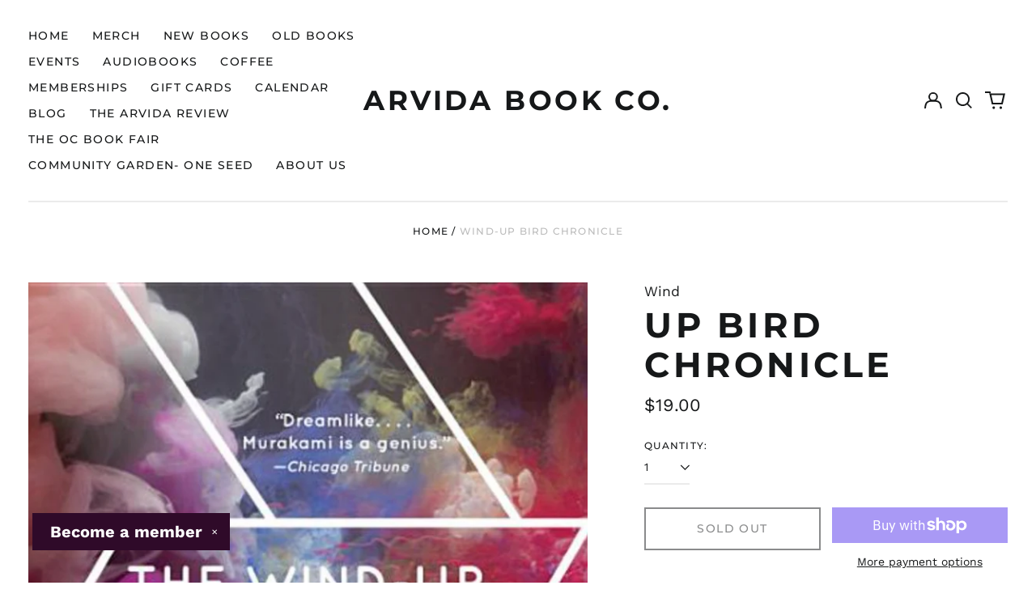

--- FILE ---
content_type: text/html; charset=utf-8
request_url: https://arvidabookco.com//variants/40659767722136/?section_id=store-availability
body_size: 423
content:
<div id="shopify-section-store-availability" class="shopify-section"><script type="application/json" data-availability-json>{
    "variant": 40659767722136,
    
      "availability": {
        "closest_location": {
          "available": false,
          "pickup_text": "Pickup currently unavailable at <strong>Arvida Book Co</strong>",
          "pickup_time": "Usually ready in 24 hours",
          "modal_text": "Check availability at other stores"
        },
        "list": [
          {
              "available": false,
              "name": "Arvida Book Co",
              "text": "Pickup currently unavailable",
              "address": "<p>115 West Main Street<br>Tustin CA 92780<br>United States</p>",
              "phone": "+19496364484"
            }
          
        ]
      }
    
  }
</script>
</div>

--- FILE ---
content_type: text/html; charset=UTF-8
request_url: https://withfriends.co/api/upsell.php?version=2&id=22188917
body_size: 1592
content:
{"id":"22188917","name":"Arvida Book Co","segment":"RETAIL","alias":"Arvida_Book_Co","oneLiner":"Support Tustin's only independent bookstore","currencyCode":"USD","currencySymbol":"$","status":"Live","coverPhoto":{"url":"https:\/\/withfriends.co\/picture\/22204801\/file"},"picture":{"url":"https:\/\/withfriends.co\/picture\/22206500\/file"},"video":null,"theme":{"darkColor":"#161819","defaultColor":"#f6f4f4","highlightColor":"#2f0a29","badgeText1":"Become a","badgeText2":"member","badgeAlignment":"LEFT","badgeFontSize":20,"badgeInverted":true,"cornerRoundness":0},"platformPageUrl":"memberships","enableRedirectUpsell":null,"enableFAQ":false,"enableBadge":true,"enableNavigationLink":false,"enableAddToCartUpsell":false,"enableSidebarUpsell":false,"enableMemberPriceUpsell":false,"prioritizeSubscriptions":false,"includeWelcomeGiftInFirstShipment":false,"subscriptionHeading":"Subscriptions","forceStripePayments":true,"drive":null,"membershipTiers":[{"id":"22188923","order":14491,"name":"Story Teller","commitment":0,"commitmentRenews":false,"description":"*excluding vintage titles","isSubscription":false,"shopifyProductVariantId":"gid:\/\/shopify\/ProductVariant\/50442182328551","image":{"url":"https:\/\/withfriends.co\/picture\/23790034\/file","isLegacyAspectRatio":false},"benefits":[],"redemptionBenefits":[],"welcomeGift":{"id":"22204635","name":"Member Sticker","deliveredToYour":"door","nextShipmentDate":"2026-02-02","shippingEnabled":false,"pickupEnabled":true,"popupName":"a Member Sticker"},"subscriptionBenefits":[],"plans":[{"kind":"MONTHLY","price":{"amount":0},"shopifySellingPlanId":"gid:\/\/shopify\/SellingPlan\/5204181223"},{"kind":"ANNUAL","price":{"amount":0},"shopifySellingPlanId":"gid:\/\/shopify\/SellingPlan\/5204213991"}],"discounts":[],"annualDiscount":null,"earlyAccessLine":"<b>Early access<\/b> to anniversary sales and events tickets","birthdayCouponLine":"","guestsBenefitLine":""},{"id":"22204641","order":14503,"name":"Book Collector","commitment":0,"commitmentRenews":false,"description":"*excluding vintage titles","isSubscription":false,"shopifyProductVariantId":"gid:\/\/shopify\/ProductVariant\/50454270214375","image":{"url":"https:\/\/withfriends.co\/picture\/22822438\/file","isLegacyAspectRatio":false},"benefits":[],"redemptionBenefits":[],"welcomeGift":{"id":"22204635","name":"Member Sticker","deliveredToYour":"door","nextShipmentDate":"2026-02-02","shippingEnabled":false,"pickupEnabled":true,"popupName":"a Member Sticker"},"subscriptionBenefits":[],"plans":[{"kind":"MONTHLY","price":{"amount":1000},"shopifySellingPlanId":"gid:\/\/shopify\/SellingPlan\/5208441063"},{"kind":"ANNUAL","price":{"amount":12000},"shopifySellingPlanId":"gid:\/\/shopify\/SellingPlan\/5208473831"}],"discounts":[],"annualDiscount":null,"earlyAccessLine":"<b>Early access<\/b> to anniversary sales and events tickets","birthdayCouponLine":"Free used book* on your birthday (pick up only) \ud83c\udf70","guestsBenefitLine":""},{"id":"22188926","order":14492,"name":"Cozy Corner Reader","commitment":0,"commitmentRenews":false,"description":"*excluding vintage titles","isSubscription":false,"shopifyProductVariantId":"gid:\/\/shopify\/ProductVariant\/50442184392935","image":{"url":"https:\/\/withfriends.co\/picture\/23790036\/file","isLegacyAspectRatio":false},"benefits":[{"name":"Free brewed coffee or tea once a week","id":"22204582"}],"redemptionBenefits":[{"name":"Free brewed coffee or tea once a week","id":"22204582"}],"welcomeGift":{"id":"22204635","name":"Member Sticker","deliveredToYour":"door","nextShipmentDate":"2026-02-02","shippingEnabled":false,"pickupEnabled":true,"popupName":"a Member Sticker"},"subscriptionBenefits":[],"plans":[{"kind":"MONTHLY","price":{"amount":2000},"shopifySellingPlanId":"gid:\/\/shopify\/SellingPlan\/5204246759"},{"kind":"ANNUAL","price":{"amount":24000},"shopifySellingPlanId":"gid:\/\/shopify\/SellingPlan\/5204279527"}],"discounts":[{"percentage":10,"scope":"RETAIL","disclaimer":"on all book purchases","code":{"platform":"SHOPIFY","hint":"PBMLPBEAREERNQRE-22188926"}}],"annualDiscount":null,"earlyAccessLine":"<b>Early access<\/b> to anniversary sales and events tickets","birthdayCouponLine":"Free used book* on your birthday (pick up only) \ud83c\udf70","guestsBenefitLine":""},{"id":"22189012","order":14494,"name":"Page Turner Patron","commitment":0,"commitmentRenews":false,"description":"*excluding vintage titles","isSubscription":false,"shopifyProductVariantId":"gid:\/\/shopify\/ProductVariant\/50442186981607","image":{"url":"https:\/\/withfriends.co\/picture\/22822443\/file","isLegacyAspectRatio":false},"benefits":[{"name":"50% off all cafe purchases","id":"22203807"},{"name":"Free brewed coffee or tea once a week","id":"22204582"}],"redemptionBenefits":[{"name":"Free brewed coffee or tea once a week","id":"22204582"}],"welcomeGift":{"id":"22204674","name":"Member Sticker and Exclusive Tote","deliveredToYour":"door","nextShipmentDate":"2026-02-02","shippingEnabled":false,"pickupEnabled":true,"popupName":"a Member Sticker and an Exclusive Tote"},"subscriptionBenefits":[],"plans":[{"kind":"MONTHLY","price":{"amount":5000},"shopifySellingPlanId":"gid:\/\/shopify\/SellingPlan\/5204410599"},{"kind":"ANNUAL","price":{"amount":60000},"shopifySellingPlanId":"gid:\/\/shopify\/SellingPlan\/5204443367"}],"discounts":[{"percentage":10,"scope":"RETAIL","disclaimer":"on all book purchases","code":{"platform":"SHOPIFY","hint":"CNTRGHEARECNGEBA-22189012"}}],"annualDiscount":null,"earlyAccessLine":"<b>Early access<\/b> to anniversary sales and events tickets","birthdayCouponLine":"Free used book* on your birthday (pick up only) \ud83c\udf70","guestsBenefitLine":""},{"id":"22188929","order":14493,"name":"Literary Lighthouse","commitment":0,"commitmentRenews":false,"description":"*excluding vintage titles<br\/>**scheduling and conditions apply","isSubscription":false,"shopifyProductVariantId":"gid:\/\/shopify\/ProductVariant\/50442184458471","image":{"url":"https:\/\/withfriends.co\/picture\/22822441\/file","isLegacyAspectRatio":false},"benefits":[{"name":"Use of the patio** twice annually","id":"22203803"},{"name":"Free brewed coffee or tea twice a week","id":"22203805"},{"name":"50% off all cafe purchases","id":"22203807"}],"redemptionBenefits":[{"name":"Use of the patio** twice annually","id":"22203803"},{"name":"Free brewed coffee or tea twice a week","id":"22203805"}],"welcomeGift":{"id":"22204675","name":"Member Sticker, Exclusive Tote, and Exclusive Travel Mug","deliveredToYour":"door","nextShipmentDate":"2026-02-02","shippingEnabled":false,"pickupEnabled":true,"popupName":"a Member Sticker, an Exclusive Tote, and an Exclusive Travel Mug"},"subscriptionBenefits":[],"plans":[{"kind":"MONTHLY","price":{"amount":10000},"shopifySellingPlanId":"gid:\/\/shopify\/SellingPlan\/5204312295"},{"kind":"ANNUAL","price":{"amount":120000},"shopifySellingPlanId":"gid:\/\/shopify\/SellingPlan\/5204345063"}],"discounts":[{"percentage":100,"scope":"EVENT","disclaimer":"to all events hosted at Arvida","code":null},{"percentage":15,"scope":"RETAIL","disclaimer":"on all book purchases","code":{"platform":"SHOPIFY","hint":"YVGRENELYVTUGUBHFR-22188929"}}],"annualDiscount":null,"earlyAccessLine":"<b>Early access<\/b> to anniversary sales and events tickets","birthdayCouponLine":"Free used book* on your birthday (pick up only) \ud83c\udf70","guestsBenefitLine":""},{"id":"22203799","order":14502,"name":"Guardian","commitment":0,"commitmentRenews":false,"description":"*excluding vintage titles<br\/>**scheduling and conditions apply","isSubscription":false,"shopifyProductVariantId":"gid:\/\/shopify\/ProductVariant\/50454270181607","image":{"url":"https:\/\/withfriends.co\/picture\/22822436\/file","isLegacyAspectRatio":false},"benefits":[{"name":"Use of the entire store for a private event**","id":"22203801"},{"name":"Use of the patio** twice annually","id":"22203803"},{"name":"Free brewed coffee or tea twice a week","id":"22203805"},{"name":"50% off all cafe purchases","id":"22203807"}],"redemptionBenefits":[{"name":"Use of the entire store for a private event**","id":"22203801"},{"name":"Use of the patio** twice annually","id":"22203803"},{"name":"Free brewed coffee or tea twice a week","id":"22203805"}],"welcomeGift":{"id":"22204675","name":"Member Sticker, Exclusive Tote, and Exclusive Travel Mug","deliveredToYour":"door","nextShipmentDate":"2026-02-02","shippingEnabled":false,"pickupEnabled":true,"popupName":"a Member Sticker, an Exclusive Tote, and an Exclusive Travel Mug"},"subscriptionBenefits":[],"plans":[{"kind":"MONTHLY","price":{"amount":50000},"shopifySellingPlanId":"gid:\/\/shopify\/SellingPlan\/5208375527"},{"kind":"ANNUAL","price":{"amount":600000},"shopifySellingPlanId":"gid:\/\/shopify\/SellingPlan\/5208408295"}],"discounts":[{"percentage":100,"scope":"EVENT","disclaimer":"to all events hosted at Arvida","code":null},{"percentage":15,"scope":"RETAIL","disclaimer":"on all book purchases","code":{"platform":"SHOPIFY","hint":"THNEQVNA-22203799"}}],"annualDiscount":null,"earlyAccessLine":"<b>Early access<\/b> to anniversary sales and events tickets","birthdayCouponLine":"Free used book* on your birthday (pick up only) \ud83c\udf70","guestsBenefitLine":""}],"shortOneLiner":null,"oneLinerCorrected":"Support Tustin's only independent bookstore by becoming a member of Arvida Book Co.","timezone":"America\/New_York"}

--- FILE ---
content_type: text/html; charset=UTF-8
request_url: https://withfriends.co/api/upsell.php?version=2&id=22188917
body_size: 1673
content:
{"id":"22188917","name":"Arvida Book Co","segment":"RETAIL","alias":"Arvida_Book_Co","oneLiner":"Support Tustin's only independent bookstore","currencyCode":"USD","currencySymbol":"$","status":"Live","coverPhoto":{"url":"https:\/\/withfriends.co\/picture\/22204801\/file"},"picture":{"url":"https:\/\/withfriends.co\/picture\/22206500\/file"},"video":null,"theme":{"darkColor":"#161819","defaultColor":"#f6f4f4","highlightColor":"#2f0a29","badgeText1":"Become a","badgeText2":"member","badgeAlignment":"LEFT","badgeFontSize":20,"badgeInverted":true,"cornerRoundness":0},"platformPageUrl":"memberships","enableRedirectUpsell":null,"enableFAQ":false,"enableBadge":true,"enableNavigationLink":false,"enableAddToCartUpsell":false,"enableSidebarUpsell":false,"enableMemberPriceUpsell":false,"prioritizeSubscriptions":false,"includeWelcomeGiftInFirstShipment":false,"subscriptionHeading":"Subscriptions","forceStripePayments":true,"drive":null,"membershipTiers":[{"id":"22188923","order":14491,"name":"Story Teller","commitment":0,"commitmentRenews":false,"description":"*excluding vintage titles","isSubscription":false,"shopifyProductVariantId":"gid:\/\/shopify\/ProductVariant\/50442182328551","image":{"url":"https:\/\/withfriends.co\/picture\/23790034\/file","isLegacyAspectRatio":false},"benefits":[],"redemptionBenefits":[],"welcomeGift":{"id":"22204635","name":"Member Sticker","deliveredToYour":"door","nextShipmentDate":"2026-02-02","shippingEnabled":false,"pickupEnabled":true,"popupName":"a Member Sticker"},"subscriptionBenefits":[],"plans":[{"kind":"MONTHLY","price":{"amount":0},"shopifySellingPlanId":"gid:\/\/shopify\/SellingPlan\/5204181223"},{"kind":"ANNUAL","price":{"amount":0},"shopifySellingPlanId":"gid:\/\/shopify\/SellingPlan\/5204213991"}],"discounts":[],"annualDiscount":null,"earlyAccessLine":"<b>Early access<\/b> to anniversary sales and events tickets","birthdayCouponLine":"","guestsBenefitLine":""},{"id":"22204641","order":14503,"name":"Book Collector","commitment":0,"commitmentRenews":false,"description":"*excluding vintage titles","isSubscription":false,"shopifyProductVariantId":"gid:\/\/shopify\/ProductVariant\/50454270214375","image":{"url":"https:\/\/withfriends.co\/picture\/22822438\/file","isLegacyAspectRatio":false},"benefits":[],"redemptionBenefits":[],"welcomeGift":{"id":"22204635","name":"Member Sticker","deliveredToYour":"door","nextShipmentDate":"2026-02-02","shippingEnabled":false,"pickupEnabled":true,"popupName":"a Member Sticker"},"subscriptionBenefits":[],"plans":[{"kind":"MONTHLY","price":{"amount":1000},"shopifySellingPlanId":"gid:\/\/shopify\/SellingPlan\/5208441063"},{"kind":"ANNUAL","price":{"amount":12000},"shopifySellingPlanId":"gid:\/\/shopify\/SellingPlan\/5208473831"}],"discounts":[],"annualDiscount":null,"earlyAccessLine":"<b>Early access<\/b> to anniversary sales and events tickets","birthdayCouponLine":"Free used book* on your birthday (pick up only) \ud83c\udf70","guestsBenefitLine":""},{"id":"22188926","order":14492,"name":"Cozy Corner Reader","commitment":0,"commitmentRenews":false,"description":"*excluding vintage titles","isSubscription":false,"shopifyProductVariantId":"gid:\/\/shopify\/ProductVariant\/50442184392935","image":{"url":"https:\/\/withfriends.co\/picture\/23790036\/file","isLegacyAspectRatio":false},"benefits":[{"name":"Free brewed coffee or tea once a week","id":"22204582"}],"redemptionBenefits":[{"name":"Free brewed coffee or tea once a week","id":"22204582"}],"welcomeGift":{"id":"22204635","name":"Member Sticker","deliveredToYour":"door","nextShipmentDate":"2026-02-02","shippingEnabled":false,"pickupEnabled":true,"popupName":"a Member Sticker"},"subscriptionBenefits":[],"plans":[{"kind":"MONTHLY","price":{"amount":2000},"shopifySellingPlanId":"gid:\/\/shopify\/SellingPlan\/5204246759"},{"kind":"ANNUAL","price":{"amount":24000},"shopifySellingPlanId":"gid:\/\/shopify\/SellingPlan\/5204279527"}],"discounts":[{"percentage":10,"scope":"RETAIL","disclaimer":"on all book purchases","code":{"platform":"SHOPIFY","hint":"PBMLPBEAREERNQRE-22188926"}}],"annualDiscount":null,"earlyAccessLine":"<b>Early access<\/b> to anniversary sales and events tickets","birthdayCouponLine":"Free used book* on your birthday (pick up only) \ud83c\udf70","guestsBenefitLine":""},{"id":"22189012","order":14494,"name":"Page Turner Patron","commitment":0,"commitmentRenews":false,"description":"*excluding vintage titles","isSubscription":false,"shopifyProductVariantId":"gid:\/\/shopify\/ProductVariant\/50442186981607","image":{"url":"https:\/\/withfriends.co\/picture\/22822443\/file","isLegacyAspectRatio":false},"benefits":[{"name":"50% off all cafe purchases","id":"22203807"},{"name":"Free brewed coffee or tea once a week","id":"22204582"}],"redemptionBenefits":[{"name":"Free brewed coffee or tea once a week","id":"22204582"}],"welcomeGift":{"id":"22204674","name":"Member Sticker and Exclusive Tote","deliveredToYour":"door","nextShipmentDate":"2026-02-02","shippingEnabled":false,"pickupEnabled":true,"popupName":"a Member Sticker and an Exclusive Tote"},"subscriptionBenefits":[],"plans":[{"kind":"MONTHLY","price":{"amount":5000},"shopifySellingPlanId":"gid:\/\/shopify\/SellingPlan\/5204410599"},{"kind":"ANNUAL","price":{"amount":60000},"shopifySellingPlanId":"gid:\/\/shopify\/SellingPlan\/5204443367"}],"discounts":[{"percentage":10,"scope":"RETAIL","disclaimer":"on all book purchases","code":{"platform":"SHOPIFY","hint":"CNTRGHEARECNGEBA-22189012"}}],"annualDiscount":null,"earlyAccessLine":"<b>Early access<\/b> to anniversary sales and events tickets","birthdayCouponLine":"Free used book* on your birthday (pick up only) \ud83c\udf70","guestsBenefitLine":""},{"id":"22188929","order":14493,"name":"Literary Lighthouse","commitment":0,"commitmentRenews":false,"description":"*excluding vintage titles<br\/>**scheduling and conditions apply","isSubscription":false,"shopifyProductVariantId":"gid:\/\/shopify\/ProductVariant\/50442184458471","image":{"url":"https:\/\/withfriends.co\/picture\/22822441\/file","isLegacyAspectRatio":false},"benefits":[{"name":"Use of the patio** twice annually","id":"22203803"},{"name":"Free brewed coffee or tea twice a week","id":"22203805"},{"name":"50% off all cafe purchases","id":"22203807"}],"redemptionBenefits":[{"name":"Use of the patio** twice annually","id":"22203803"},{"name":"Free brewed coffee or tea twice a week","id":"22203805"}],"welcomeGift":{"id":"22204675","name":"Member Sticker, Exclusive Tote, and Exclusive Travel Mug","deliveredToYour":"door","nextShipmentDate":"2026-02-02","shippingEnabled":false,"pickupEnabled":true,"popupName":"a Member Sticker, an Exclusive Tote, and an Exclusive Travel Mug"},"subscriptionBenefits":[],"plans":[{"kind":"MONTHLY","price":{"amount":10000},"shopifySellingPlanId":"gid:\/\/shopify\/SellingPlan\/5204312295"},{"kind":"ANNUAL","price":{"amount":120000},"shopifySellingPlanId":"gid:\/\/shopify\/SellingPlan\/5204345063"}],"discounts":[{"percentage":100,"scope":"EVENT","disclaimer":"to all events hosted at Arvida","code":null},{"percentage":15,"scope":"RETAIL","disclaimer":"on all book purchases","code":{"platform":"SHOPIFY","hint":"YVGRENELYVTUGUBHFR-22188929"}}],"annualDiscount":null,"earlyAccessLine":"<b>Early access<\/b> to anniversary sales and events tickets","birthdayCouponLine":"Free used book* on your birthday (pick up only) \ud83c\udf70","guestsBenefitLine":""},{"id":"22203799","order":14502,"name":"Guardian","commitment":0,"commitmentRenews":false,"description":"*excluding vintage titles<br\/>**scheduling and conditions apply","isSubscription":false,"shopifyProductVariantId":"gid:\/\/shopify\/ProductVariant\/50454270181607","image":{"url":"https:\/\/withfriends.co\/picture\/22822436\/file","isLegacyAspectRatio":false},"benefits":[{"name":"Use of the entire store for a private event**","id":"22203801"},{"name":"Use of the patio** twice annually","id":"22203803"},{"name":"Free brewed coffee or tea twice a week","id":"22203805"},{"name":"50% off all cafe purchases","id":"22203807"}],"redemptionBenefits":[{"name":"Use of the entire store for a private event**","id":"22203801"},{"name":"Use of the patio** twice annually","id":"22203803"},{"name":"Free brewed coffee or tea twice a week","id":"22203805"}],"welcomeGift":{"id":"22204675","name":"Member Sticker, Exclusive Tote, and Exclusive Travel Mug","deliveredToYour":"door","nextShipmentDate":"2026-02-02","shippingEnabled":false,"pickupEnabled":true,"popupName":"a Member Sticker, an Exclusive Tote, and an Exclusive Travel Mug"},"subscriptionBenefits":[],"plans":[{"kind":"MONTHLY","price":{"amount":50000},"shopifySellingPlanId":"gid:\/\/shopify\/SellingPlan\/5208375527"},{"kind":"ANNUAL","price":{"amount":600000},"shopifySellingPlanId":"gid:\/\/shopify\/SellingPlan\/5208408295"}],"discounts":[{"percentage":100,"scope":"EVENT","disclaimer":"to all events hosted at Arvida","code":null},{"percentage":15,"scope":"RETAIL","disclaimer":"on all book purchases","code":{"platform":"SHOPIFY","hint":"THNEQVNA-22203799"}}],"annualDiscount":null,"earlyAccessLine":"<b>Early access<\/b> to anniversary sales and events tickets","birthdayCouponLine":"Free used book* on your birthday (pick up only) \ud83c\udf70","guestsBenefitLine":""}],"shortOneLiner":null,"oneLinerCorrected":"Support Tustin's only independent bookstore by becoming a member of Arvida Book Co.","timezone":"America\/New_York"}

--- FILE ---
content_type: text/html; charset=UTF-8
request_url: https://withfriends.co/api/upsell.php?version=2&shop=arvida-book-co
body_size: 1593
content:
{"id":"22188917","name":"Arvida Book Co","segment":"RETAIL","alias":"Arvida_Book_Co","oneLiner":"Support Tustin's only independent bookstore","currencyCode":"USD","currencySymbol":"$","status":"Live","coverPhoto":{"url":"https:\/\/withfriends.co\/picture\/22204801\/file"},"picture":{"url":"https:\/\/withfriends.co\/picture\/22206500\/file"},"video":null,"theme":{"darkColor":"#161819","defaultColor":"#f6f4f4","highlightColor":"#2f0a29","badgeText1":"Become a","badgeText2":"member","badgeAlignment":"LEFT","badgeFontSize":20,"badgeInverted":true,"cornerRoundness":0},"platformPageUrl":"memberships","enableRedirectUpsell":null,"enableFAQ":false,"enableBadge":true,"enableNavigationLink":false,"enableAddToCartUpsell":false,"enableSidebarUpsell":false,"enableMemberPriceUpsell":false,"prioritizeSubscriptions":false,"includeWelcomeGiftInFirstShipment":false,"subscriptionHeading":"Subscriptions","forceStripePayments":true,"drive":null,"membershipTiers":[{"id":"22188923","order":14491,"name":"Story Teller","commitment":0,"commitmentRenews":false,"description":"*excluding vintage titles","isSubscription":false,"shopifyProductVariantId":"gid:\/\/shopify\/ProductVariant\/50442182328551","image":{"url":"https:\/\/withfriends.co\/picture\/23790034\/file","isLegacyAspectRatio":false},"benefits":[],"redemptionBenefits":[],"welcomeGift":{"id":"22204635","name":"Member Sticker","deliveredToYour":"door","nextShipmentDate":"2026-02-03","shippingEnabled":false,"pickupEnabled":true,"popupName":"a Member Sticker"},"subscriptionBenefits":[],"plans":[{"kind":"MONTHLY","price":{"amount":0},"shopifySellingPlanId":"gid:\/\/shopify\/SellingPlan\/5204181223"},{"kind":"ANNUAL","price":{"amount":0},"shopifySellingPlanId":"gid:\/\/shopify\/SellingPlan\/5204213991"}],"discounts":[],"annualDiscount":null,"earlyAccessLine":"<b>Early access<\/b> to anniversary sales and events tickets","birthdayCouponLine":"","guestsBenefitLine":""},{"id":"22204641","order":14503,"name":"Book Collector","commitment":0,"commitmentRenews":false,"description":"*excluding vintage titles","isSubscription":false,"shopifyProductVariantId":"gid:\/\/shopify\/ProductVariant\/50454270214375","image":{"url":"https:\/\/withfriends.co\/picture\/22822438\/file","isLegacyAspectRatio":false},"benefits":[],"redemptionBenefits":[],"welcomeGift":{"id":"22204635","name":"Member Sticker","deliveredToYour":"door","nextShipmentDate":"2026-02-03","shippingEnabled":false,"pickupEnabled":true,"popupName":"a Member Sticker"},"subscriptionBenefits":[],"plans":[{"kind":"MONTHLY","price":{"amount":1000},"shopifySellingPlanId":"gid:\/\/shopify\/SellingPlan\/5208441063"},{"kind":"ANNUAL","price":{"amount":12000},"shopifySellingPlanId":"gid:\/\/shopify\/SellingPlan\/5208473831"}],"discounts":[],"annualDiscount":null,"earlyAccessLine":"<b>Early access<\/b> to anniversary sales and events tickets","birthdayCouponLine":"Free used book* on your birthday (pick up only) \ud83c\udf70","guestsBenefitLine":""},{"id":"22188926","order":14492,"name":"Cozy Corner Reader","commitment":0,"commitmentRenews":false,"description":"*excluding vintage titles","isSubscription":false,"shopifyProductVariantId":"gid:\/\/shopify\/ProductVariant\/50442184392935","image":{"url":"https:\/\/withfriends.co\/picture\/23790036\/file","isLegacyAspectRatio":false},"benefits":[{"name":"Free brewed coffee or tea once a week","id":"22204582"}],"redemptionBenefits":[{"name":"Free brewed coffee or tea once a week","id":"22204582"}],"welcomeGift":{"id":"22204635","name":"Member Sticker","deliveredToYour":"door","nextShipmentDate":"2026-02-03","shippingEnabled":false,"pickupEnabled":true,"popupName":"a Member Sticker"},"subscriptionBenefits":[],"plans":[{"kind":"MONTHLY","price":{"amount":2000},"shopifySellingPlanId":"gid:\/\/shopify\/SellingPlan\/5204246759"},{"kind":"ANNUAL","price":{"amount":24000},"shopifySellingPlanId":"gid:\/\/shopify\/SellingPlan\/5204279527"}],"discounts":[{"percentage":10,"scope":"RETAIL","disclaimer":"on all book purchases","code":{"platform":"SHOPIFY","hint":"PBMLPBEAREERNQRE-22188926"}}],"annualDiscount":null,"earlyAccessLine":"<b>Early access<\/b> to anniversary sales and events tickets","birthdayCouponLine":"Free used book* on your birthday (pick up only) \ud83c\udf70","guestsBenefitLine":""},{"id":"22189012","order":14494,"name":"Page Turner Patron","commitment":0,"commitmentRenews":false,"description":"*excluding vintage titles","isSubscription":false,"shopifyProductVariantId":"gid:\/\/shopify\/ProductVariant\/50442186981607","image":{"url":"https:\/\/withfriends.co\/picture\/22822443\/file","isLegacyAspectRatio":false},"benefits":[{"name":"50% off all cafe purchases","id":"22203807"},{"name":"Free brewed coffee or tea once a week","id":"22204582"}],"redemptionBenefits":[{"name":"Free brewed coffee or tea once a week","id":"22204582"}],"welcomeGift":{"id":"22204674","name":"Member Sticker and Exclusive Tote","deliveredToYour":"door","nextShipmentDate":"2026-02-03","shippingEnabled":false,"pickupEnabled":true,"popupName":"a Member Sticker and an Exclusive Tote"},"subscriptionBenefits":[],"plans":[{"kind":"MONTHLY","price":{"amount":5000},"shopifySellingPlanId":"gid:\/\/shopify\/SellingPlan\/5204410599"},{"kind":"ANNUAL","price":{"amount":60000},"shopifySellingPlanId":"gid:\/\/shopify\/SellingPlan\/5204443367"}],"discounts":[{"percentage":10,"scope":"RETAIL","disclaimer":"on all book purchases","code":{"platform":"SHOPIFY","hint":"CNTRGHEARECNGEBA-22189012"}}],"annualDiscount":null,"earlyAccessLine":"<b>Early access<\/b> to anniversary sales and events tickets","birthdayCouponLine":"Free used book* on your birthday (pick up only) \ud83c\udf70","guestsBenefitLine":""},{"id":"22188929","order":14493,"name":"Literary Lighthouse","commitment":0,"commitmentRenews":false,"description":"*excluding vintage titles<br\/>**scheduling and conditions apply","isSubscription":false,"shopifyProductVariantId":"gid:\/\/shopify\/ProductVariant\/50442184458471","image":{"url":"https:\/\/withfriends.co\/picture\/22822441\/file","isLegacyAspectRatio":false},"benefits":[{"name":"Use of the patio** twice annually","id":"22203803"},{"name":"Free brewed coffee or tea twice a week","id":"22203805"},{"name":"50% off all cafe purchases","id":"22203807"}],"redemptionBenefits":[{"name":"Use of the patio** twice annually","id":"22203803"},{"name":"Free brewed coffee or tea twice a week","id":"22203805"}],"welcomeGift":{"id":"22204675","name":"Member Sticker, Exclusive Tote, and Exclusive Travel Mug","deliveredToYour":"door","nextShipmentDate":"2026-02-03","shippingEnabled":false,"pickupEnabled":true,"popupName":"a Member Sticker, an Exclusive Tote, and an Exclusive Travel Mug"},"subscriptionBenefits":[],"plans":[{"kind":"MONTHLY","price":{"amount":10000},"shopifySellingPlanId":"gid:\/\/shopify\/SellingPlan\/5204312295"},{"kind":"ANNUAL","price":{"amount":120000},"shopifySellingPlanId":"gid:\/\/shopify\/SellingPlan\/5204345063"}],"discounts":[{"percentage":100,"scope":"EVENT","disclaimer":"to all events hosted at Arvida","code":null},{"percentage":15,"scope":"RETAIL","disclaimer":"on all book purchases","code":{"platform":"SHOPIFY","hint":"YVGRENELYVTUGUBHFR-22188929"}}],"annualDiscount":null,"earlyAccessLine":"<b>Early access<\/b> to anniversary sales and events tickets","birthdayCouponLine":"Free used book* on your birthday (pick up only) \ud83c\udf70","guestsBenefitLine":""},{"id":"22203799","order":14502,"name":"Guardian","commitment":0,"commitmentRenews":false,"description":"*excluding vintage titles<br\/>**scheduling and conditions apply","isSubscription":false,"shopifyProductVariantId":"gid:\/\/shopify\/ProductVariant\/50454270181607","image":{"url":"https:\/\/withfriends.co\/picture\/22822436\/file","isLegacyAspectRatio":false},"benefits":[{"name":"Use of the entire store for a private event**","id":"22203801"},{"name":"Use of the patio** twice annually","id":"22203803"},{"name":"Free brewed coffee or tea twice a week","id":"22203805"},{"name":"50% off all cafe purchases","id":"22203807"}],"redemptionBenefits":[{"name":"Use of the entire store for a private event**","id":"22203801"},{"name":"Use of the patio** twice annually","id":"22203803"},{"name":"Free brewed coffee or tea twice a week","id":"22203805"}],"welcomeGift":{"id":"22204675","name":"Member Sticker, Exclusive Tote, and Exclusive Travel Mug","deliveredToYour":"door","nextShipmentDate":"2026-02-03","shippingEnabled":false,"pickupEnabled":true,"popupName":"a Member Sticker, an Exclusive Tote, and an Exclusive Travel Mug"},"subscriptionBenefits":[],"plans":[{"kind":"MONTHLY","price":{"amount":50000},"shopifySellingPlanId":"gid:\/\/shopify\/SellingPlan\/5208375527"},{"kind":"ANNUAL","price":{"amount":600000},"shopifySellingPlanId":"gid:\/\/shopify\/SellingPlan\/5208408295"}],"discounts":[{"percentage":100,"scope":"EVENT","disclaimer":"to all events hosted at Arvida","code":null},{"percentage":15,"scope":"RETAIL","disclaimer":"on all book purchases","code":{"platform":"SHOPIFY","hint":"THNEQVNA-22203799"}}],"annualDiscount":null,"earlyAccessLine":"<b>Early access<\/b> to anniversary sales and events tickets","birthdayCouponLine":"Free used book* on your birthday (pick up only) \ud83c\udf70","guestsBenefitLine":""}],"shortOneLiner":null,"oneLinerCorrected":"Support Tustin's only independent bookstore by becoming a member of Arvida Book Co.","timezone":"America\/New_York"}